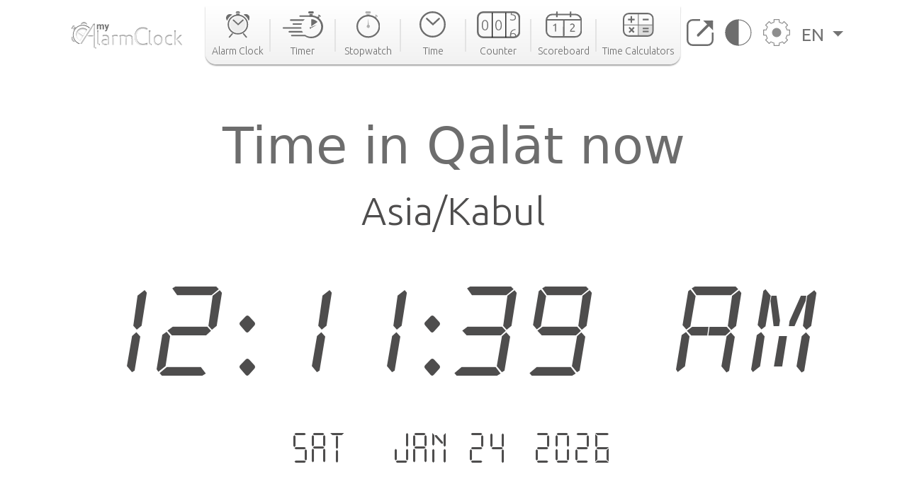

--- FILE ---
content_type: text/html; charset=utf-8
request_url: https://www.my-alarm-clock.com/time/qalat
body_size: 9034
content:

<!DOCTYPE html>
<html lang="en" xmlns="http://www.w3.org/1999/html">
<head>
    

<meta charset="UTF-8"/>
<title>Current Time in Qalāt, Afghanistan | my-alarm-clock.com</title>
<meta name="description" content="Check the current time in Qalāt, the time for sunrise and sunset, the time difference to other time zones, and much more. Free online world clock!"/>


<meta content="width=device-width, initial-scale=1, maximum-scale=5" name="viewport">
<link rel="canonical" href="https://www.my-alarm-clock.com/time/qalat"/>
<link rel="alternate" href="https://www.my-alarm-clock.com/time/qalat" hreflang="en"/>
<link rel="alternate" href="https://www.my-alarm-clock.com/pt/hora/qalat" hreflang="pt"/>
<link rel="alternate" href="https://www.my-alarm-clock.com/es/hora/qalat" hreflang="es"/>
<link rel="alternate" href="https://www.my-alarm-clock.com/time/qalat" hreflang="x-default"/>
<link rel="icon" type="image/png" sizes="16x16" href="https://cdn.my-alarm-clock.com/static/myalarmclock/favicons/dark-favicon.png">
<link rel="shortcut icon" href="https://cdn.my-alarm-clock.com/static/myalarmclock/favicons/dark-favicon.png">
<meta property="og:site_name" content="www.my-alarm-clock.com"/>
<meta property="og:title" content="Time in Qalāt now"/>
<meta property="og:url" content="https://www.my-alarm-clock.com/time/qalat"/>
<meta property="og:description" content="Check the current time in Qalāt, the time for sunrise and sunset, the time difference to other time zones, and much more. Free online world clock!"/>
<meta name="twitter:card" content="summary"/>
<meta name="twitter:title" content="Time in Qalāt now"/>
<meta name="twitter:url" content="https://www.my-alarm-clock.com/time/qalat"/>
<meta name="twitter:description" content="Check the current time in Qalāt, the time for sunrise and sunset, the time difference to other time zones, and much more. Free online world clock!"/>
<meta property="og:type" content="website"/>




<style>
        html {
            box-sizing: border-box;
        }

        body, h1, h2, h3, h4, h5, h6, p, ol, ul {
            margin: 0;
            padding: 0;
        }

        img {
            max-width: 100%;
            height: auto;
        }
</style>
<link rel="preconnect" href="https://fonts.gstatic.com">
<link rel="preconnect" href="https://fonts.googleapis.com">
<link rel="preconnect" href="https://fonts.gstatic.com" crossorigin>
<link href="https://fonts.googleapis.com/css2?family=Ubuntu:ital,wght@0,300;0,400;0,500;0,700;1,300;1,400;1,500;1,700&display=swap"
      rel="stylesheet">

<script src="https://code.jquery.com/jquery-3.5.1.min.js"></script>

<link rel="stylesheet" href="https://cdn.my-alarm-clock.com/static/myalarmclock/css/base.39682481.css"/>


<script src="https://cdn.jsdelivr.net/npm/bootstrap@5.1.0/dist/js/bootstrap.bundle.min.js"
        integrity="sha384-U1DAWAznBHeqEIlVSCgzq+c9gqGAJn5c/t99JyeKa9xxaYpSvHU5awsuZVVFIhvj"
        crossorigin="anonymous" async></script>



<!-- Global site tag (gtag.js) - Google Analytics -->
<script async src="https://www.googletagmanager.com/gtag/js?id=UA-41201130-21" defer></script>
<script>
  window.dataLayer = window.dataLayer || [];
  function gtag(){dataLayer.push(arguments);}
  gtag('js', new Date());

  gtag('config', 'UA-41201130-21');
</script>
    
<script src="https://cdn.my-alarm-clock.com/static/myalarmclock/js/dayjs/dayjs.min.js"></script>
<script src="https://cdn.my-alarm-clock.com/static/myalarmclock/js/dayjs/plugin/utc.js"></script>
<script src="https://cdn.my-alarm-clock.com/static/myalarmclock/js/dayjs/plugin/timezone.js"></script>
<script src="https://cdn.my-alarm-clock.com/static/myalarmclock/js/dayjs/plugin/relativeTime.js"></script>
<script src="https://cdn.my-alarm-clock.com/static/myalarmclock/js/dayjs/locale/en.js"></script>
<script src="https://cdn.my-alarm-clock.com/static/myalarmclock/js/dayjs/locale/es.js"></script>
<script src="https://cdn.my-alarm-clock.com/static/myalarmclock/js/dayjs/locale/pt.js"></script>
<script>dayjs.extend(window.dayjs_plugin_utc)</script>
<script>dayjs.extend(window.dayjs_plugin_timezone)</script>

    

<link rel="stylesheet" href="https://cdn.my-alarm-clock.com/static/myalarmclock/css/city-time.e292c6e3.css"/>


    






























































<script async src="https://cdn.fuseplatform.net/publift/tags/2/3206/fuse.js"></script>



</head>
<body class="color-light-mode">
<header>
    

<nav class="navbar navbar-expand-xl navbar-light container">
    <a class="navbar-brand" href="/"><img src="https://cdn.my-alarm-clock.com/static/myalarmclock/logos/my-alarm-clock-logo.svg" alt="my alarm clock logo" width="100%" height="auto"></a>
    <button class="navbar-toggler" type="button" data-bs-toggle="collapse"
            data-bs-target="#navbarSupportedContent" aria-controls="navbarSupportedContent"
            aria-expanded="false" aria-label="Toggle navigation">
        <img height="20px" width="25px" loading="lazy" alt="hamburguer menu"
             src="https://cdn.my-alarm-clock.com/static/myalarmclock/icons/icon-menu.svg">
    </button>
    <div class="collapse navbar-collapse" id="navbarSupportedContent">
        <ul id="nav-links-center" class="navbar-nav mx-auto nav-links-center d-flex align-items-center">
            <li class="nav-item-center">
                <a class="nav-link" aria-current="page" href="/">
                    <div class="navbar-box text-center">
                        
                        <img loading="lazy" alt="alarm clock" class="mb-2"
                             src="https://cdn.my-alarm-clock.com/static/myalarmclock/icons/icon-alarmclock.svg">
                        <div class="link-text">
                            Alarm Clock
                        </div>
                        
                    </div>
                </a>
            </li>
            <li class="nav-link-divider"></li>
            <li class="nav-item-center">
                <a class="nav-link" aria-current="page" href="/timer">
                    <div class="navbar-box text-center">
                        
                        <img loading="lazy" alt="timer" class="mb-2"
                             src="https://cdn.my-alarm-clock.com/static/myalarmclock/icons/icon-timer.svg">
                        <div class="link-text">
                            Timer
                        </div>
                        
                    </div>
                </a>
            </li>
            <li class="nav-link-divider"></li>
            <li class="nav-item-center">
                <a class="nav-link" aria-current="page" href="/stopwatch">
                    <div class="navbar-box text-center">
                        
                        <img loading="lazy" alt="stopwatch" class="mb-2"
                             src="https://cdn.my-alarm-clock.com/static/myalarmclock/icons/icon-stopwatch.svg">
                        <div class="link-text">
                            Stopwatch
                        </div>
                        

                    </div>
                </a>
            </li>
            <li class="nav-link-divider"></li>
            <li class="nav-item-center">
                <a class="nav-link" aria-current="page" href="/time">
                    <div class="navbar-box text-center">
                        
                        <img loading="lazy" alt="time" class="mb-2"
                             src="https://cdn.my-alarm-clock.com/static/myalarmclock/icons/icon-time.svg">
                        <div class="link-text">
                            Time
                        </div>
                        
                    </div>
                </a>
            </li>
            <li class="nav-link-divider"></li>
            <li class="nav-item-center">
                <a class="nav-link" aria-current="page" href="/counter">
                    <div class="navbar-box text-center">
                        
                        <img loading="lazy" alt="counter" class="mb-2"
                             src="https://cdn.my-alarm-clock.com/static/myalarmclock/icons/icon-counter.svg">
                        <div class="link-text">
                            Counter
                        </div>
                        
                    </div>
                </a>
            </li>
            <li class="nav-link-divider"></li>
            <li class="nav-item-center">
                <a class="nav-link" aria-current="page" href="/scoreboard">
                    <div class="navbar-box text-center">
                        
                        <img loading="lazy" alt="score board" class="mb-2"
                             src="https://cdn.my-alarm-clock.com/static/myalarmclock/icons/icon-scoreboard.svg">
                        <div class="link-text">
                            Scoreboard
                        </div>
                        
                    </div>
                </a>
            </li>
            <li class="nav-link-divider"></li>
            <li class="nav-item-center">
                <a class="nav-link" aria-current="page" href="/time-calculators">
                    <div class="navbar-box text-center">
                        
                        <img loading="lazy" alt="score board" class="mb-2"
                             src="https://cdn.my-alarm-clock.com/static/myalarmclock/icons/icon-time-calculator.svg">
                        <div class="link-text">
                            Time Calculators
                        </div>
                        
                    </div>
                </a>
            </li>
        </ul>
        <ul class="navbar-nav navbar-other-links align-items-center d-flex flex-row justify-content-evenly">
            <li class="nav-item">
                <a class="nav-link fullscreen-icon" aria-current="page" onclick="openFullscreen();">
                    <img loading="lazy" alt="fullscreen" class="mb-2"
                         src="https://cdn.my-alarm-clock.com/static/myalarmclock/icons/button-maximize.svg">
                </a>
            </li>
            <li class="nav-item">
                <a class="nav-link" aria-current="page" onclick="darkMode();">
                    <img loading="lazy" alt="dark mode" class="mb-2"
                         src="https://cdn.my-alarm-clock.com/static/myalarmclock/icons/button-darkmode.svg">
                </a>
            </li>
            <li class="nav-item">
                <a class="nav-link" aria-current="page" data-bs-toggle="modal"
                   data-bs-target="#modal-settings">
                    <img loading="lazy" alt="settings" class="mb-2"
                         src="https://cdn.my-alarm-clock.com/static/myalarmclock/icons/button-settings.svg">
                </a>
            </li>
            <li class="nav-item dropdown">
                <a class="nav-link dropdown-toggle href-text" href="#" id="navbarDropdown" role="button"
                   data-bs-toggle="dropdown" aria-expanded="false">
                    EN
                </a>
                <ul class="dropdown-menu href-text" aria-labelledby="navbarDropdown" style="right: 0; left: auto;">
                    <li><a class="dropdown-item" href="https://www.my-alarm-clock.com/time/qalat">English</a>
                    </li>
                    <li><a class="dropdown-item" href="https://www.my-alarm-clock.com/es/hora/qalat">Español</a>
                    </li>
                    <li><a class="dropdown-item" href="https://www.my-alarm-clock.com/pt/hora/qalat">Português</a>
                    </li>
                </ul>
            </li>
        </ul>
    </div>
</nav>
</header>
<!-- Page content -->
<div id="content-clock" class="content">
    <div class="container color-light-mode main-content">
        <br>
        
<br>
<div class="card text-center border-0" id="display-fullscreen">
    <div class="card-body color-light-mode d-flex justify-content-center align-items-center">
        <div class="row ">
            <div class="col-12 text-center">
                <h1 class="city-h1">Time in Qalāt now</h1>
            </div>
            <div class="col-12 text-center">
                <span class="timezone-name" id="timezone-name"></span>
            </div>
            <div class="col-12">
                <span class="digital-clock" id="digital-clock">--:--:--</span>
            </div>
            <br>
            <div class="col-12">
                <span class="date digital-date" id="digital-date">--- - --- --.----</span>
            </div>
            <div id="fav-cities" class="mt-4 justify-content-center d-md-flex justify-content-around flex-md-row">


















            </div>
        </div>
    </div>
    <svg xmlns="http://www.w3.org/2000/svg" id="close-btn-svg" width="20" height="20" fill="white" class="bi bi-x-circle d-none" viewBox="0 0 16 16">#}
        <path d="M8 15A7 7 0 1 1 8 1a7 7 0 0 1 0 14zm0 1A8 8 0 1 0 8 0a8 8 0 0 0 0 16z"/>
        <path d="M4.646 4.646a.5.5 0 0 1 .708 0L8 7.293l2.646-2.647a.5.5 0 0 1 .708.708L8.707 8l2.647 2.646a.5.5 0 0 1-.708.708L8 8.707l-2.646 2.647a.5.5 0 0 1-.708-.708L7.293 8 4.646 5.354a.5.5 0 0 1 0-.708z"/>
    </svg>
    <div class="color-light-mode">
    
    <!-- /62660943/myalarmclock_responsive -->





        <div data-fuse="22905453881" style="min-width:234px; min-height:50px;"></div>
    
</div>
</div>
<br>

<br>
<div class="page-content d-flex flex-column">
    <div class="card border-0 content-card">
        <div class="card-body">
            <div class="row">
                <div class="col-12 col-lg-8 order-1">
                    <div class="mb-4">
                        <h3>Time Zone</h3>
                        <span>For convenience, the world is divided into 24 time-areas according to the apparent movement of the sun. Each of the areas represents a time zone.

The divisions were made following the Earth&#x27;s longitude, but there are exceptions to accommodate the boundaries of some countries.

Each time zone is defined as an offset of the coordinated universal time (UTC). The time zone on the meridian of Greenwich serves as the base for the offset. The longitudes to the east of the meridian add 1 hour to a time zone, while those to the west remove 1h. The UTC can range from UTC -12:00 to UTC +14:00.</span>
                        <div class="timezone-sentence-card mt-3">The IANA time zone identifier for Qalāt is Asia/Kabul</div>
                    </div>
                    <div class="action-buttons mb-5 row justify-content-around">
                        <button id="add-timezone-btn" class="btn action-btn mb-4 col-12 mb-lg-0 col-lg-6" onclick="addCityToFavs('Asia/Kabul', '/time/qalat');">Make Qalāt time default</button>
                        <button id="remove-timezone-btn" class="btn action-btn mb-4 col-12 mb-lg-0 col-lg-6" onclick="removeCityToFavs('Asia/Kabul');" disabled>Remove from favorite locations</button>
                    </div>
                    <div class="mt-4 mb-5 pb-2">
                        <h3>Sunrise, sunset, day length and solar time for Qalāt</h3>
                        <div class="solar-time-div">
                            <img alt="Sun Info" src="https://cdn.my-alarm-clock.com/static/myalarmclock/images/day-light-background.png" loading="lazy">
                            <div class="solar-noon-div d-flex flex-column align-items-center solar-image-text">
                               <b><span>Solar noon</span></b>
                                <span>12:14</span>
                            </div>
                            <div class="day-length-div text-center solar-image-text">
                               <b><span>Day Length</span></b>
                                <span>10:26:00</span>
                            </div>
                            <div class="sunrise-div d-flex flex-column align-items-center solar-image-text">
                               <b><span>Sunrise</span></b>
                                <span>07:01</span>
                            </div>
                            <div class="sunset-div d-flex flex-column align-items-center solar-image-text">
                               <b><span>Sunset</span></b>
                                <span>17:27</span>
                            </div>
                        </div>
                    </div>
                    <div class="">
                       <h3>Time Difference From Qalāt</h3>
                        <div id="diff-table" class="d-flex flex-column mb-5 mt-4 position-relative">
                            <div class="time-difference-divider position-absolute">
                            </div>




















                        </div>
                    </div>
                </div>

                <div class="col-12 col-lg-4 order-3 order-lg-2">
                    
<div class="p-2 app-card color-light-mode">
    <div class="d-flex flex-row">
        <div class="">
            <img loading="lazy" alt="App" class="me-1" style="border-radius:12px" height="100px" width="100px"
                 src="https://cdn.my-alarm-clock.com/static/myalarmclock/icons/alarm-app-icon.png">
        </div>
        <div class="flex-fill px-1">
            <span class="app-card-title">Radio Alarm Clock</span>
            <div class="app-card-description">
                <span>Wake up listening to your favourite radio station</span>
            </div>
            <span class="app-card-credits">by AppGeneration Software</span>
        </div>
    </div>
    <div class="col-12 mt-2 text-center">
        <img loading="lazy" height="28px" width="28px" alt="star" src="https://cdn.my-alarm-clock.com/static/myalarmclock/icons/star.png">
        <img loading="lazy" height="28px" width="28px" alt="star" src="https://cdn.my-alarm-clock.com/static/myalarmclock/icons/star.png">
        <img loading="lazy" height="28px" width="28px" alt="star" src="https://cdn.my-alarm-clock.com/static/myalarmclock/icons/star.png">
        <img loading="lazy" height="28px" width="28px" alt="star" src="https://cdn.my-alarm-clock.com/static/myalarmclock/icons/star.png">
        <img loading="lazy" height="28px" width="28px" alt="star" src="https://cdn.my-alarm-clock.com/static/myalarmclock/icons/star.png">
    </div>
    <div class="col-12 text-center">
        <a href="https://play.google.com/store/apps/details?id=radio.alarm.clock" target="_blank"
           rel="noopener noreferrer">
            <img loading="lazy" alt="playstore logo" height="58px" width="151px"
                 src="https://cdn.my-alarm-clock.com/static/myalarmclock/icons/google-play-badge.png">
        </a>
    </div>
</div>
<div class="row mt-3">
    
        <!-- 62660943/myalarmclock_responsive -->





        <div data-fuse="22905453716" style='min-width: 320px; min-height: 50px;'></div>
    
</div>

                </div>
                <div class="order-4 d-flex justify-content-center map-div d-none d-md-inline">
                    <div id="datamaps" class="world-map"></div>










                </div>
                
                
                <div class="order-5 d-flex flex-column justify-content-center word-cloud mt-4">
                    <div class="d-flex flex-column text-center">
                        <h2 class="secondary-title">The 50 largest cities in</h2>
                        <span class="city-country-blue">Afghanistan</span>
                    </div>
                    <div id="word-cloud" class="word-cloud text-center" style="height: 400px;"></div>
                </div>
                
                <div class="order-5 d-flex flex-column justify-content-center">
                    <h2 class="card-title">Recent Searches</h2>
                    <div class="row text-center">
                        
                            <div class="mt-2 col-12 col-md-4 mb-2">
                                <a class="set-alarm-links d-flex align-items-center" href="/time/lydenburg">
                                    <div class="p-3">
                                        <svg xmlns="http://www.w3.org/2000/svg" width="16" height="16" fill="currentColor" class="bi bi-search" viewBox="0 0 16 16">
                                            <path d="M11.742 10.344a6.5 6.5 0 1 0-1.397 1.398h-.001c.03.04.062.078.098.115l3.85 3.85a1 1 0 0 0 1.415-1.414l-3.85-3.85a1.007 1.007 0 0 0-.115-.1zM12 6.5a5.5 5.5 0 1 1-11 0 5.5 5.5 0 0 1 11 0z"/>
                                        </svg>
                                    </div>
                                    <span style="font-size: 1.4rem">Lydenburg, South Africa</span>
                                </a>
                            </div>
                        
                            <div class="mt-2 col-12 col-md-4 mb-2">
                                <a class="set-alarm-links d-flex align-items-center" href="/time/florence-ky">
                                    <div class="p-3">
                                        <svg xmlns="http://www.w3.org/2000/svg" width="16" height="16" fill="currentColor" class="bi bi-search" viewBox="0 0 16 16">
                                            <path d="M11.742 10.344a6.5 6.5 0 1 0-1.397 1.398h-.001c.03.04.062.078.098.115l3.85 3.85a1 1 0 0 0 1.415-1.414l-3.85-3.85a1.007 1.007 0 0 0-.115-.1zM12 6.5a5.5 5.5 0 1 1-11 0 5.5 5.5 0 0 1 11 0z"/>
                                        </svg>
                                    </div>
                                    <span style="font-size: 1.4rem">Florence, United States</span>
                                </a>
                            </div>
                        
                            <div class="mt-2 col-12 col-md-4 mb-2">
                                <a class="set-alarm-links d-flex align-items-center" href="/time/kodaikanal">
                                    <div class="p-3">
                                        <svg xmlns="http://www.w3.org/2000/svg" width="16" height="16" fill="currentColor" class="bi bi-search" viewBox="0 0 16 16">
                                            <path d="M11.742 10.344a6.5 6.5 0 1 0-1.397 1.398h-.001c.03.04.062.078.098.115l3.85 3.85a1 1 0 0 0 1.415-1.414l-3.85-3.85a1.007 1.007 0 0 0-.115-.1zM12 6.5a5.5 5.5 0 1 1-11 0 5.5 5.5 0 0 1 11 0z"/>
                                        </svg>
                                    </div>
                                    <span style="font-size: 1.4rem">Kodaikānāl, India</span>
                                </a>
                            </div>
                        
                            <div class="mt-2 col-12 col-md-4 mb-2">
                                <a class="set-alarm-links d-flex align-items-center" href="/time/ikongo">
                                    <div class="p-3">
                                        <svg xmlns="http://www.w3.org/2000/svg" width="16" height="16" fill="currentColor" class="bi bi-search" viewBox="0 0 16 16">
                                            <path d="M11.742 10.344a6.5 6.5 0 1 0-1.397 1.398h-.001c.03.04.062.078.098.115l3.85 3.85a1 1 0 0 0 1.415-1.414l-3.85-3.85a1.007 1.007 0 0 0-.115-.1zM12 6.5a5.5 5.5 0 1 1-11 0 5.5 5.5 0 0 1 11 0z"/>
                                        </svg>
                                    </div>
                                    <span style="font-size: 1.4rem">Ikongo, Madagascar</span>
                                </a>
                            </div>
                        
                            <div class="mt-2 col-12 col-md-4 mb-2">
                                <a class="set-alarm-links d-flex align-items-center" href="/time/petatlan">
                                    <div class="p-3">
                                        <svg xmlns="http://www.w3.org/2000/svg" width="16" height="16" fill="currentColor" class="bi bi-search" viewBox="0 0 16 16">
                                            <path d="M11.742 10.344a6.5 6.5 0 1 0-1.397 1.398h-.001c.03.04.062.078.098.115l3.85 3.85a1 1 0 0 0 1.415-1.414l-3.85-3.85a1.007 1.007 0 0 0-.115-.1zM12 6.5a5.5 5.5 0 1 1-11 0 5.5 5.5 0 0 1 11 0z"/>
                                        </svg>
                                    </div>
                                    <span style="font-size: 1.4rem">Petatlán, Mexico</span>
                                </a>
                            </div>
                        
                            <div class="mt-2 col-12 col-md-4 mb-2">
                                <a class="set-alarm-links d-flex align-items-center" href="/time/secunderabad">
                                    <div class="p-3">
                                        <svg xmlns="http://www.w3.org/2000/svg" width="16" height="16" fill="currentColor" class="bi bi-search" viewBox="0 0 16 16">
                                            <path d="M11.742 10.344a6.5 6.5 0 1 0-1.397 1.398h-.001c.03.04.062.078.098.115l3.85 3.85a1 1 0 0 0 1.415-1.414l-3.85-3.85a1.007 1.007 0 0 0-.115-.1zM12 6.5a5.5 5.5 0 1 1-11 0 5.5 5.5 0 0 1 11 0z"/>
                                        </svg>
                                    </div>
                                    <span style="font-size: 1.4rem">Secunderabad, India</span>
                                </a>
                            </div>
                        
                            <div class="mt-2 col-12 col-md-4 mb-2">
                                <a class="set-alarm-links d-flex align-items-center" href="/time/paco-de-arcos">
                                    <div class="p-3">
                                        <svg xmlns="http://www.w3.org/2000/svg" width="16" height="16" fill="currentColor" class="bi bi-search" viewBox="0 0 16 16">
                                            <path d="M11.742 10.344a6.5 6.5 0 1 0-1.397 1.398h-.001c.03.04.062.078.098.115l3.85 3.85a1 1 0 0 0 1.415-1.414l-3.85-3.85a1.007 1.007 0 0 0-.115-.1zM12 6.5a5.5 5.5 0 1 1-11 0 5.5 5.5 0 0 1 11 0z"/>
                                        </svg>
                                    </div>
                                    <span style="font-size: 1.4rem">Paço de Arcos, Portugal</span>
                                </a>
                            </div>
                        
                            <div class="mt-2 col-12 col-md-4 mb-2">
                                <a class="set-alarm-links d-flex align-items-center" href="/time/incirliova">
                                    <div class="p-3">
                                        <svg xmlns="http://www.w3.org/2000/svg" width="16" height="16" fill="currentColor" class="bi bi-search" viewBox="0 0 16 16">
                                            <path d="M11.742 10.344a6.5 6.5 0 1 0-1.397 1.398h-.001c.03.04.062.078.098.115l3.85 3.85a1 1 0 0 0 1.415-1.414l-3.85-3.85a1.007 1.007 0 0 0-.115-.1zM12 6.5a5.5 5.5 0 1 1-11 0 5.5 5.5 0 0 1 11 0z"/>
                                        </svg>
                                    </div>
                                    <span style="font-size: 1.4rem">İncirliova, Turkey</span>
                                </a>
                            </div>
                        
                            <div class="mt-2 col-12 col-md-4 mb-2">
                                <a class="set-alarm-links d-flex align-items-center" href="/time/el-cerrito">
                                    <div class="p-3">
                                        <svg xmlns="http://www.w3.org/2000/svg" width="16" height="16" fill="currentColor" class="bi bi-search" viewBox="0 0 16 16">
                                            <path d="M11.742 10.344a6.5 6.5 0 1 0-1.397 1.398h-.001c.03.04.062.078.098.115l3.85 3.85a1 1 0 0 0 1.415-1.414l-3.85-3.85a1.007 1.007 0 0 0-.115-.1zM12 6.5a5.5 5.5 0 1 1-11 0 5.5 5.5 0 0 1 11 0z"/>
                                        </svg>
                                    </div>
                                    <span style="font-size: 1.4rem">El Cerrito, Colombia</span>
                                </a>
                            </div>
                        
                    </div>
                </div>
            </div>
        </div>
    </div>
</div>

    </div>
</div>
<br>



<footer class="footer justify-content-center py-3 container">
    <div class="row gy-3 items-text">
        <div class="col-12 text-center mb-2">
            <a href="https://www.appgeneration.com/" target="_blank" rel="noopener noreferrer"> <img loading="lazy" alt="appgeneration logo" src="https://cdn.my-alarm-clock.com/static/myalarmclock/logos/appgeneration-logo.svg" width="183"
                 height="36" ></a>
        </div>
        <div class="col-12 text-center mb-2">
            <span>© 2016-2021 Appgeneration.<br/>All Rights Reserved.</span>
        </div>
        <hr class="m-0">
        <div class="col-12 col-md-4 d-flex">
            <ul>
                <li><a href="/">Alarm Clock</a></li>
                <li><a href="/timer">Timer</a></li>
                <li><a href="/stopwatch">Stopwatch</a></li>
                <li><a href="/time">Time</a></li>
                <li><a href="/counter">Counter</a></li>
                <li><a href="/scoreboard">Scoreboard</a></li>
                <li><a href="/time-calculators">Time Calculators</a></li>
            </ul>
        </div>
        <div class="col-12 col-md-4 d-flex">
            <ul>
                <li><a class="clickble-anchors" onclick="darkMode();">Dark mode</a></li>
                <li><a class="clickble-anchors" onclick="openFullscreen();">Fullscreen</a>
                </li>
                <li><a class="clickble-anchors" href="/clock-widgets">Widgets</a>
                </li>
                <li><a class="clickble-anchors" aria-current="page" data-bs-toggle="modal"
                       data-bs-target="#modal-settings">Settings</a></li>
            </ul>
        </div>
        <div class="col-12 col-md-4 d-flex">
            <ul>
                <li><a href="/articles/">Blog</a></li>
                <li><a href="/terms">Terms of Service</a></li>
                <li><a href="/privacy-policy">Privacy Policy</a></li>
                <li><a href="/contact-us">Contact Us</a></li>
            </ul>
        </div>
        <div id="end-footer" class="col-12 end-footer"></div>
    </div>
</footer>



<!-- Modal -->
<div class="modal" id="modal-settings" tabindex="-1" aria-labelledby="exampleModalLabel" aria-hidden="true">
    <div class="modal-dialog">
        <div class="modal-content">
            <div class="modal-header">
                <h5 class="modal-title settings-label-text" id="exampleModalLabel">
                    Settings</h5>
                <button type="button" class="btn-close" data-bs-dismiss="modal" aria-label="Close"></button>
            </div>
            <div class="modal-body">
                <div class="row mb-4">
                    <label class="col-8 col-md-9 settings-label-text">Digital Font</label>
                    <div class="form-check form-switch col-4 col-md-3">
                        <input class="form-check-input custom-switch-checkbox" name="font-switch" type="checkbox"
                               id="fontSwitch">
                        <label class="form-check-label custom-switch" for="fontSwitch"></label>
                    </div>
                </div>
                <div class="row mb-4">
                    <label class="col-8 col-md-9 settings-label-text">24 Hour Format</label>
                    <div class="form-check form-switch col-4 col-md-3">
                        <input class="form-check-input custom-switch-checkbox" name="hour-format-switch" type="checkbox"
                               id="hourFormatSwitch">
                        <label class="form-check-label custom-switch" for="hourFormatSwitch"></label>
                    </div>
                </div>
                <div class="row mb-4">
                    <label class="col-8 col-md-9 settings-label-text">Show Date</label>
                    <div class="form-check form-switch col-4 col-md-3">
                        <input class="form-check-input custom-switch-checkbox" name="date-enable-switch" type="checkbox"
                               id="dateEnableSwitch">
                        <label class="form-check-label custom-switch" for="dateEnableSwitch"></label>
                    </div>
                </div>
                <div class="row mb-4">
                    <label class="col-8 col-md-9 settings-label-text">Dark mode</label>
                    <div class="form-check form-switch col-4 col-md-3">
                        <input class="form-check-input custom-switch-checkbox" name="dark-mode-switch" type="checkbox"
                               id="darkModeSwitch">
                        <label class="form-check-label custom-switch" for="darkModeSwitch"></label>
                    </div>
                </div>
                <div class="row mb-3">
                    <label class="col-8 col-md-9 settings-label-text">Color</label>
                </div>
                <div class="row mb-4 ms-2 me-2">
                    <div class="form-check col-3">
                        <input class="color-pick-radio-input" type="radio" name="radio-color" id="blue" value="1"/>
                        <label class="color-pick-radio-label" for="blue"><span class="blue"></span></label>
                    </div>
                    <div class="form-check col-3">
                        <input class="color-pick-radio-input" type="radio" name="radio-color" id="yellow" value="2"/>
                        <label class="color-pick-radio-label" for="yellow"><span class="yellow"></span></label>
                    </div>
                    <!--<div class="form-check col-3">
                        <input class="color-pick-radio-input" type="radio" name="radio-color" id="green" value="3"/>
                        <label class="color-pick-radio-label" for="green"><span class="green"></span></label>
                    </div>-->
                    <div class="form-check col-3">
                        <input class="color-pick-radio-input" type="radio" name="radio-color" id="red" value="4"/>
                        <label class="color-pick-radio-label" for="red"><span class="red"></span></label>
                    </div>
                    <div class="form-check col-3">
                        <input class="color-pick-radio-input" type="radio" name="radio-color" id="black" value="5"/>
                        <label class="color-pick-radio-label" for="black"><span class="black special-color"></span></label>
                    </div>
                </div>
            </div>
        </div>
    </div>
</div>

<script id="language" type="application/json">"en"</script>


<script>
    
</script>



<script id="tz_comparisson_cities" type="application/json">[{"name": "London", "population": 7556900, "slug": "london", "timezone": "Europe/London"}, {"name": "Tel Aviv", "population": 432892, "slug": "tel-aviv", "timezone": "Asia/Jerusalem"}, {"name": "Ottawa", "population": 812129, "slug": "ottawa", "timezone": "America/Toronto"}, {"name": "Tokyo", "population": 8336599, "slug": "tokyo", "timezone": "Asia/Tokyo"}, {"name": "Sydney", "population": 4627345, "slug": "sydney", "timezone": "Australia/Sydney"}, {"name": "Hong Kong", "population": 7482500, "slug": "hong-kong", "timezone": "Asia/Hong_Kong"}, {"name": "Mexico City", "population": 12294193, "slug": "mexico-city", "timezone": "America/Mexico_City"}, {"name": "Moscow", "population": 10381222, "slug": "moscow", "timezone": "Europe/Moscow"}, {"name": "Beijing", "population": 11716620, "slug": "beijing", "timezone": "Asia/Shanghai"}, {"name": "Lagos", "population": 9000000, "slug": "lagos", "timezone": "Africa/Lagos"}, {"name": "New York", "population": 8175133, "slug": "new-york-ny", "timezone": "America/New_York"}, {"name": "S\u00e3o Paulo", "population": 10021295, "slug": "sao-paulo", "timezone": "America/Sao_Paulo"}, {"name": "Los Angeles", "population": 3971883, "slug": "los-angeles-ca", "timezone": "America/Los_Angeles"}, {"name": "Singapore", "population": 3547809, "slug": "singapore", "timezone": "Asia/Singapore"}, {"name": "Berlin", "population": 3426354, "slug": "berlin1", "timezone": "Europe/Berlin"}, {"name": "Johannesburg", "population": 2026469, "slug": "johannesburg", "timezone": "Africa/Johannesburg"}, {"name": "Paris", "population": 2138551, "slug": "paris", "timezone": "Europe/Paris"}, {"name": "Abu Dhabi", "population": 603492, "slug": "abu-dhabi", "timezone": "Asia/Dubai"}, {"name": "New Delhi", "population": 317797, "slug": "new-delhi", "timezone": "Asia/Kolkata"}]</script>
<script id="other_cities" type="application/json">[{"name": "Kabul", "population": 3043532, "slug": "kabul", "timezone": "Asia/Kabul"}, {"name": "Kandah\u0101r", "population": 391190, "slug": "kandahar", "timezone": "Asia/Kabul"}, {"name": "Mazari Sharif", "population": 303282, "slug": "mazari-sharif", "timezone": "Asia/Kabul"}, {"name": "Her\u0101t", "population": 272806, "slug": "herat", "timezone": "Asia/Kabul"}, {"name": "Jalalabad", "population": 200331, "slug": "jalalabad", "timezone": "Asia/Kabul"}, {"name": "Kunduz", "population": 161902, "slug": "kunduz", "timezone": "Asia/Kabul"}, {"name": "Ghazni", "population": 141000, "slug": "ghazni", "timezone": "Asia/Kabul"}, {"name": "Balkh", "population": 114883, "slug": "balkh", "timezone": "Asia/Kabul"}, {"name": "Baghl\u0101n", "population": 108449, "slug": "baghlan", "timezone": "Asia/Kabul"}, {"name": "Gardez", "population": 103601, "slug": "gardez", "timezone": "Asia/Kabul"}, {"name": "Kh\u014dst", "population": 96123, "slug": "khost", "timezone": "Asia/Kabul"}, {"name": "Maymana", "population": 75900, "slug": "maymana", "timezone": "Asia/Kabul"}, {"name": "Khanabad", "population": 71531, "slug": "khanabad", "timezone": "Asia/Kabul"}, {"name": "B\u0101z\u0101rak", "population": 65000, "slug": "bazarak", "timezone": "Asia/Kabul"}, {"name": "Khulm", "population": 64933, "slug": "khulm", "timezone": "Asia/Kabul"}, {"name": "Taloqan", "population": 64256, "slug": "taloqan", "timezone": "Asia/Kabul"}, {"name": "B\u0101my\u0101n", "population": 61863, "slug": "bamyan", "timezone": "Asia/Kabul"}, {"name": "Pul-e Khumr\u012b", "population": 56369, "slug": "pul-e-khumri", "timezone": "Asia/Kabul"}, {"name": "Shibirgh\u0101n", "population": 55641, "slug": "shibirghan", "timezone": "Asia/Kabul"}, {"name": "Charikar", "population": 53676, "slug": "charikar", "timezone": "Asia/Kabul"}, {"name": "Sar-e Pul", "population": 52121, "slug": "sar-e-pul", "timezone": "Asia/Kabul"}, {"name": "Zaranj", "population": 49851, "slug": "zaranj", "timezone": "Asia/Kabul"}, {"name": "Paghm\u0101n", "population": 49157, "slug": "paghman", "timezone": "Asia/Kabul"}, {"name": "Asad\u0101b\u0101d", "population": 48400, "slug": "asadabad", "timezone": "Asia/Kabul"}, {"name": "A\u012bbak", "population": 47823, "slug": "aibak", "timezone": "Asia/Kabul"}, {"name": "Fayzabad", "population": 44421, "slug": "fayzabad", "timezone": "Asia/Kabul"}, {"name": "Lashkar G\u0101h", "population": 43934, "slug": "lashkar-gah", "timezone": "Asia/Kabul"}, {"name": "Gereshk", "population": 43588, "slug": "gereshk", "timezone": "Asia/Kabul"}, {"name": "Farah", "population": 43561, "slug": "farah", "timezone": "Asia/Kabul"}, {"name": "Ghormach", "population": 30000, "slug": "ghormach", "timezone": "Asia/Kabul"}, {"name": "Sh\u012bn\u1e0fan\u1e0f", "population": 29264, "slug": "shindand", "timezone": "Asia/Kabul"}, {"name": "Andkh\u014dy", "population": 29208, "slug": "andkhoy", "timezone": "Asia/Kabul"}, {"name": "Rust\u0101q", "population": 25636, "slug": "rustaq", "timezone": "Asia/Kabul"}, {"name": "Qar\u0101wul", "population": 24544, "slug": "qarawul", "timezone": "Asia/Kabul"}, {"name": "Nahr\u012bn", "population": 22363, "slug": "nahrin", "timezone": "Asia/Kabul"}, {"name": "Barak\u012b Barak", "population": 22305, "slug": "baraki-barak", "timezone": "Asia/Kabul"}, {"name": "\u0100rt Khw\u0101jah", "population": 18623, "slug": "art-khwajah", "timezone": "Asia/Kabul"}, {"name": "Kafir Qala", "population": 18086, "slug": "kafir-qala", "timezone": "Asia/Kabul"}, {"name": "Karukh", "population": 17484, "slug": "karukh", "timezone": "Asia/Kabul"}, {"name": "Mehtar L\u0101m", "population": 17345, "slug": "mehtar-lam", "timezone": "Asia/Kabul"}, {"name": "Kushk", "population": 16952, "slug": "kushk", "timezone": "Asia/Kabul"}, {"name": "Shahrak", "population": 15967, "slug": "shahrak", "timezone": "Asia/Kabul"}, {"name": "\u0100sm\u0101r", "population": 15708, "slug": "asmar", "timezone": "Asia/Kabul"}, {"name": "Sang-e Ch\u0101rak", "population": 15377, "slug": "sang-e-charak", "timezone": "Asia/Kabul"}, {"name": "Kh\u0101sh", "population": 15133, "slug": "khash1", "timezone": "Asia/Kabul"}, {"name": "Markaz-e Woluswal\u012b-ye \u0100ch\u012bn", "population": 15098, "slug": "markaz-e-woluswali-ye-achin", "timezone": "Asia/Kabul"}, {"name": "Jabal os Saraj", "population": 15032, "slug": "jabal-os-saraj", "timezone": "Asia/Kabul"}, {"name": "Qarq\u012bn", "population": 15018, "slug": "qarqin", "timezone": "Asia/Kabul"}, {"name": "Chaghchar\u0101n", "population": 15000, "slug": "chaghcharan", "timezone": "Asia/Kabul"}, {"name": "M\u012br\u0101b\u0101d", "population": 14160, "slug": "mirabad", "timezone": "Asia/Kabul"}]</script>
<script id="current_timezone" type="application/json">"Asia/Kabul"</script>
<script id="current_city" type="application/json">{"name": "Columbus", "slug": "columbus-oh", "timezone": "America/New_York"}</script>


<script type="text/javascript" src="https://cdn.my-alarm-clock.com/static/myalarmclock/js/packed/city.dba7a111.js"></script>



<script src="https://cdnjs.cloudflare.com/ajax/libs/d3/3.5.3/d3.min.js"></script>
<script src="https://cdnjs.cloudflare.com/ajax/libs/topojson/1.6.9/topojson.min.js"></script>
<script src="https://cdn.my-alarm-clock.com/static/myalarmclock/js/datamaps/datamaps.world.min.js" async></script>



<script type="text/javascript" src="https://cdn.my-alarm-clock.com/static/myalarmclock/js/jQCloud/jqcloud-1.0.4.min.js" async></script>

<script type="text/javascript">
    window.onload = function() {
        showTime("Asia/Kabul");
        updateTZBtn("Asia/Kabul");
        fillTimeDiference();
        drawMap("AFG", "32.11", "66.91", "Qalāt", "Afghanistan", "12191", "-- m", "Location", "Latitude", "Longitude", "Population", "Elevation");
        drawWordCloud();
        loadFavCities();
        localStorage.setItem("currentCityTz", "Asia/Kabul");
        showAllTimezones();
    };
</script>


<script>
    var elem = document.getElementById("display-fullscreen");

    function openFullscreen() {
        if (elem.requestFullscreen) {
            elem.requestFullscreen();
        } else if (elem.webkitRequestFullscreen) { /* Safari */
            elem.webkitRequestFullscreen();
        } else if (elem.msRequestFullscreen) { /* IE11 */
            elem.msRequestFullscreen();
        }
    }



</script>
<script src="https://cdn.my-alarm-clock.com/static/myalarmclock/js/cookieconsent.min.js" data-cfasync="false"></script>






















</body>
</html>

--- FILE ---
content_type: text/html; charset=utf-8
request_url: https://www.google.com/recaptcha/api2/aframe
body_size: 266
content:
<!DOCTYPE HTML><html><head><meta http-equiv="content-type" content="text/html; charset=UTF-8"></head><body><script nonce="0Mt-DYHHKuh9uEhOtdJWAg">/** Anti-fraud and anti-abuse applications only. See google.com/recaptcha */ try{var clients={'sodar':'https://pagead2.googlesyndication.com/pagead/sodar?'};window.addEventListener("message",function(a){try{if(a.source===window.parent){var b=JSON.parse(a.data);var c=clients[b['id']];if(c){var d=document.createElement('img');d.src=c+b['params']+'&rc='+(localStorage.getItem("rc::a")?sessionStorage.getItem("rc::b"):"");window.document.body.appendChild(d);sessionStorage.setItem("rc::e",parseInt(sessionStorage.getItem("rc::e")||0)+1);localStorage.setItem("rc::h",'1769197299303');}}}catch(b){}});window.parent.postMessage("_grecaptcha_ready", "*");}catch(b){}</script></body></html>